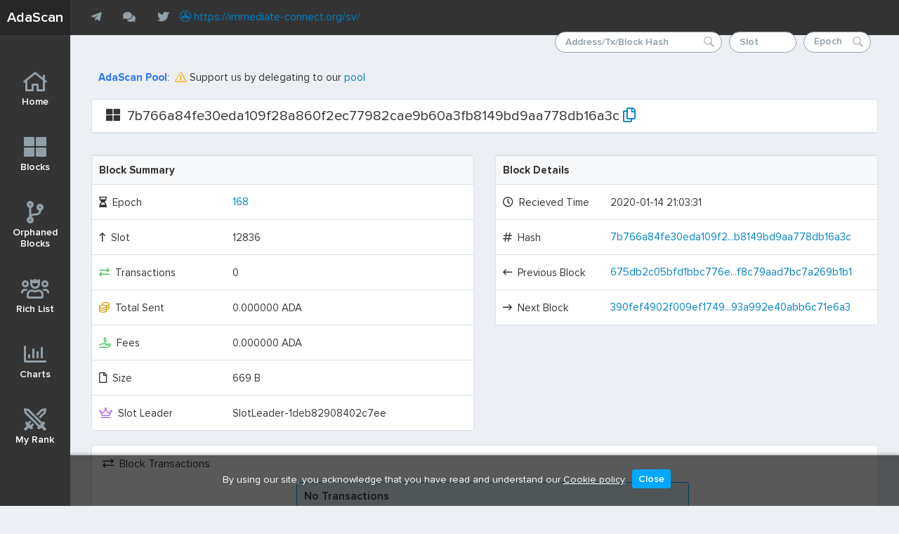

--- FILE ---
content_type: text/html; charset=utf-8
request_url: https://adascan.net/block/7b766a84fe30eda109f28a860f2ec77982cae9b60a3fb8149bd9aa778db16a3c/
body_size: 4988
content:
<!DOCTYPE html><html style="max-width: 1432px !important;"><head lang="eng">
	<meta http-equiv="Content-Type" content="text/html; charset=UTF-8"/>

  <meta name="viewport" content="width=device-width, initial-scale=1, user-scalable=no"/>
  <meta name="google-site-verification" content="e5oa8ncQuUrVbQFJ77jVFUokv4NZjnyIsHz-S8C9QF4"/>
  <meta http-equiv="x-ua-compatible" content="ie=edge"/>
  <meta name="description" content="Cardano Block 7b766a84fe30eda109f28a860f2ec77982cae9b60a3fb8149bd9aa778db16a3c"/>
  <title>
  Cardano Block 7b766a84fe30eda109f28a860f2ec77982cae9b60a3fb8149bd9aa778db16a3c
</title>
	<link rel="canonical" href="https://adascan.net/block/7b766a84fe30eda109f28a860f2ec77982cae9b60a3fb8149bd9aa778db16a3c/"/>
  <!-- HTML5 shim and Respond.js for IE8 support of HTML5 elements and media queries -->
  <!--[if lt IE 9]>
  <script src=/static/explorer/js/html5shiv.min.js></script>
  <script src=/static/explorer/js/respond.min.js></script>
  <![endif] -->
    <link rel="stylesheet" href="../../static/explorer/css/lib/font-awesome/font-awesome.min.css"/>
    <link rel="stylesheet" href="../../static/explorer/css/lib/bootstrap/bootstrap.min.css"/>
    <link rel="stylesheet" href="../../static/explorer/css/main.css"/>
    <link rel="stylesheet" href="../../static/explorer/css/lib/vendor/blockui.min.css"/>
    <link rel="stylesheet" href="../../static/explorer/fa-5.4.2/css/all.min.css"/>
    <link rel="stylesheet" href="../../static/explorer/css/lib/notie/notie.min.css"/>
    <link rel="stylesheet" href="../../static/explorer/css/theme_adjustments.css"/>
  <script src="../../static/explorer/js/lib/moment/moment.min.js"></script>
  <script src="../../static/explorer/js/time_utils.js"></script> <!-- time_utils depend on moment.js-->
  <link rel="apple-touch-icon" sizes="57x57" href="../../static/explorer/favicons/apple-icon-57x57.png"/>
  <link rel="apple-touch-icon" sizes="60x60" href="../../static/explorer/favicons/apple-icon-60x60.png"/>
  <link rel="apple-touch-icon" sizes="72x72" href="../../static/explorer/favicons/apple-icon-72x72.png"/>
  <link rel="apple-touch-icon" sizes="76x76" href="../../static/explorer/favicons/apple-icon-76x76.png"/>
  <link rel="apple-touch-icon" sizes="114x114" href="../../static/explorer/favicons/apple-icon-114x114.png"/>
  <link rel="apple-touch-icon" sizes="120x120" href="../../static/explorer/favicons/apple-icon-120x120.png"/>
  <link rel="apple-touch-icon" sizes="144x144" href="../../static/explorer/favicons/apple-icon-144x144.png"/>
  <link rel="apple-touch-icon" sizes="152x152" href="../../static/explorer/favicons/apple-icon-152x152.png"/>
  <link rel="apple-touch-icon" sizes="180x180" href="../../static/explorer/favicons/apple-icon-180x180.png"/>
  <link rel="icon" type="image/png" sizes="192x192" href="../../static/explorer/favicons/android-icon-192x192.png"/>
  <link rel="icon" type="image/png" sizes="32x32" href="../../static/explorer/favicons/favicon-32x32.png"/>
  <link rel="icon" type="image/png" sizes="96x96" href="../../static/explorer/favicons/favicon-96x96.png"/>
  <link rel="icon" type="image/png" sizes="16x16" href="../../static/explorer/favicons/favicon-16x16.png"/>
  <link rel="manifest" href="../../static/explorer/favicons/manifest.json"/>
  <meta name="msapplication-TileColor" content="#ffffff"/>
  <meta name="msapplication-TileImage" content="/static/explorer/favicons/ms-icon-144x144.png"/>
  <meta name="theme-color" content="#ffffff"/>
</head>
<body class="with-side-menu-compact dark-theme dark-theme-green"><div style="text-align: center;"><a href="https://gdalabel.org.uk/" style="padding: 5px 10px;">Casinos Not On Gamstop</a><a href="https://tsahal.fr/" style="padding: 5px 10px;">Casino En Ligne Retrait Rapide</a><a href="https://we-bologna.com/" style="padding: 5px 10px;">Migliori Casino Online Italia</a><a href="https://www.ines-festivals.eu/" style="padding: 5px 10px;">New Betting Sites Uk</a><a href="https://www.thebrexitparty.org/" style="padding: 5px 10px;">Casinos Not On Gamstop</a></div>
  <header class="site-header">
    <div class="container-fluid">
      <a href="/" class="site-logo-text">AdaScan</a>
      <button class="hamburger hamburger--htla">
        <span>toggle menu</span>
      </button>
      <div class="site-header-content">
        <div class="site-header-content-in">
          <div class="site-header-shown">
            <button type="button" class="burger-right">
              <i class="font-icon-menu-addl"></i>
            </button>
          </div>
          <div class="mobile-menu-right-overlay"></div>
          <div class="site-header-collapsed">
            <div class="site-header-collapsed-in" style="margin-right: 0;">
              <div class="dropdown dropdown-typical">
                <a class="fa-transition dropdown-toggle no-arr" href="https://t.me/adascan_net" target="_blank">
                  <span class="fab fa-telegram-plane"></span>
                  <span class="lbl">Telegram Group</span>
                </a>
              </div>
              <div class="dropdown dropdown-typical">
                <a class="fa-transition dropdown-toggle no-arr" href="https://forum.cardano.org/t/adascan-net/17292" target="_blank">
                  <span class="fas fa-comments"></span>
                  <span class="lbl">Cardano Forum</span>
                </a>
              </div>
              <div class="dropdown dropdown-typical">
                <a class="fa-transition dropdown-toggle no-arr" href="https://twitter.com/AdaScanExplorer" target="_blank">
                  <span class="fab fa-twitter"></span>
                  <span class="lbl">Twitter</span>
                </a> 
              </div><div class="" style="margin-top:13px">
                <a class="fa-transition " href="https://immediate-connect.org/sv/" target="_blank">
                  <span class=" fab fa-app-store"></span>
                  <span class="lbl">https://immediate-connect.org/sv/</span>
                </a>  
              </div>
              <div class="site-header-search-container epoch-slot-search">
                <form id="form-epoch-slot" name="form-epoch-slot" class="site-header-search" onsubmit="return EpochSlotSubmit();">
                  <input class="form-control" id="epoch" type="text" placeholder="Epoch"/>
                  <button type="submit">
                    <span id="epoch-search-icon" class="font-icon-search"></span>
                  </button>
                  <div class="overlay"></div>
                </form>
              </div>
              <div class="site-header-search-container epoch-slot-search">
                <form class="site-header-search" onsubmit="return EpochSlotSubmit();">
                  <input id="slot" type="text" placeholder="Slot"/>
                </form>
              </div>
              <div class="site-header-search-container main-search">
                <form class="site-header-search" method="post" action="/">
                  <input type="hidden" name="csrfmiddlewaretoken" value="7iyFn5eVmChqCYhQKt72EIYbAxJfI7JauYCsPlL2aykwm1jvPneh0xu8zbMD5VFQ"/>
                  <input name="q" type="text" placeholder="Address/Tx/Block Hash"/>
                  <button type="submit">
                    <span class="font-icon-search"></span>
                  </button>
                  <div class="overlay"></div>
                </form>
              </div>
            </div>
          </div>
        </div><!--site-header-content-in-->
      </div><!--.site-header-content-->
    </div><!--.container-fluid-->
  </header><!--.site-header-->
  <div class="mobile-menu-left-overlay"></div>
  <nav class="side-menu side-menu-compact">
    <ul class="side-menu-list">
      <li class="">
        <a class="fa-transition" href="/">
          <i class="far fa-home fa-2x"></i>
          <span class="lbl">Home</span>
        </a>
      </li>
      <li class="">
        <a class="loader fa-transition" href="../../blocks/">
            <i class="fas fa-th-large fa-2x fa-color-azure"></i>
          <span class="lbl">Blocks</span>
        </a>
      </li>
	    <li class="">
        <a class="loader fa-transition" href="../../orphaned-blocks/">
            <i class="fas fa-code-fork fa-2x fa-color-azure"></i>
          <span class="lbl">Orphaned Blocks</span>
        </a>
      </li>
      <li class="">
        <a class="loader fa-transition" href="../../rich-list/">
          <i class="far fa-users-crown fa-2x"></i>
          <span class="lbl">Rich List</span>
        </a>
      </li>
      <li class="">
        <a class="fa-transition" href="../../charts/">
            <i class="far fa-chart-bar fa-2x"></i>
            <span class="lbl">Charts</span>
        </a>
      </li>
      <li class="">
        <a class="loader fa-transition" href="../../my-rank/">
          <i class="far fa-swords fa-2x"></i>
          <span class="lbl">My Rank</span>
        </a>
      </li>
    </ul>
  </nav><!--.side-menu-->
  <div class="page-content">
    <div class="container-fluid">
  <section class="card promo-section">
    <header>
      <span class="header-adjustment promo-link"><span style="font-weight: 300;"><b style="color: #2c77f4 ">AdaScan Pool</b>:</span>   <i class="far fa-warning" style="color: #ffb822"></i> Support us by delegating to our <a target="_blank" href="../../pool_subdomain/index/">pool</a></span>
    </header>
  </section>
  <section class="card">
    <header class="card-header">
      <h5 class="header-adjustment"><i class="fas fa-th-large"></i>  7b766a84fe30eda109f28a860f2ec77982cae9b60a3fb8149bd9aa778db16a3c <a id="block" onmouseout="resetTooltip(&#39;block&#39;)" data-toggle="tooltip" data-placement="top" data-original-title="Copy to clipboard" onclick="copyToClipboard(&#39;/&#39;, &#39;/&#39;)" href="javascript:"><i class="far fa-copy"></i></a></h5>
    </header>
  </section>
  <div class="row">
    <div class="col-xl-6">
      <section class="box-typical">
        <div class="box-typical-body">
          <div class="table-responsive">
            <table class="table table-hover">
              <thead>
                <tr>
                  <th colspan="2" align="left">Block Summary</th>
                </tr>
              </thead>
              <tbody>
                <tr>
                  <td><i class="far fa-hourglass-half"></i>  Epoch</td>
                  <td>
	                    <a href="../../epoch/168/">168</a>
                  </td>
                </tr>
                <tr>
                  <td><i class="far fa-long-arrow-up"></i>  Slot</td>
                  <td>12836</td>
                </tr>
                <tr>
                  <td><i class="far fa-exchange color-green"></i>  Transactions</td>
                  <td>0</td>
                </tr>
                <tr>
                  <td><i class="far fa-coins"></i>  Total Sent</td>
                  <td>0.000000 ADA</td>
                </tr>
                <tr>
                  <td><i class="far fa-hand-holding-usd color-green"></i>  Fees</td>
                  <td>0.000000 ADA</td>
                </tr>
                <tr>
                  <td><i class="far fa-file"></i>  Size</td>
                  <td>669 B</td>
                </tr>
                <tr>
                  <td><i class="far fa-crown color-purple"></i>  Slot Leader</td>
                  <td>SlotLeader-1deb82908402c7ee</td>
                </tr>
              </tbody>
            </table>
          </div>
        </div>
      </section>
    </div>
    <div class="col-xl-6">
      <section class="box-typical">
        <div class="box-typical-body">
          <div class="table-responsive">
            <table class="table table-hover">
              <thead>
                <tr>
                  <th colspan="2" align="left">Block Details</th>
                </tr>
              </thead>
              <tbody>
                <tr>
                  <td><i class="far fa-clock"></i>  Recieved Time</td>
                  <td id="2020-01-14 21:03:31"><script>fillTime("2020-01-14 21:03:31", "2020-01-14 21:03:31")</script></td>
                </tr>
                <tr>
                  <td><i class="far fa-hashtag"></i>  Hash</td>
                  <td title="7b766a84fe30eda109f28a860f2ec77982cae9b60a3fb8149bd9aa778db16a3c">
                    <a href="../../block/7b766a84fe30eda109f28a860f2ec77982cae9b60a3fb8149bd9aa778db16a3c/">7b766a84fe30eda109f2...b8149bd9aa778db16a3c</a>
                  </td>
                </tr>
                <tr>
                  <td><i class="far fa-long-arrow-left"></i>  Previous Block</td>
                  <td>
                    <a href="../../block/675db2c05bfd1bbc776e787ea05fb6bc1c56c05d4871f8c79aad7bc7a269b1b1/">675db2c05bfd1bbc776e...f8c79aad7bc7a269b1b1</a>
                  </td>
                </tr>
                <tr>
                  <td><i class="far fa-long-arrow-right"></i>  Next Block</td>
                  <td>
                      <a href="../../block/390fef4902f009ef1749cb5afd42e4ebc8ec3d67a32d93a992e40abb6c71e6a3/">390fef4902f009ef1749...93a992e40abb6c71e6a3</a>
                  </td>
                </tr>
              </tbody>
            </table>
          </div>
        </div>
      </section>
    </div>
  </div>
  <div class="row">
    <div class="col-xl-12">
      <section class="box-typical">
        <header class="box-typical-header">
          <div class="tbl-row">
            <div class="tbl-cell tbl-cell-title">
              <i class="far fa-exchange"></i>  Block Transactions
            </div>
          </div>
        </header>
        <div class="box-typical-body" id="txs-box">
            <div class="alert alert-info no-data" role="alert">
              <strong>No Transactions</strong>
            </div>
        </div>
      </section>
    </div>
  </div>
    </div><!--.container-fluid-->
    <hr/>
    <div style="text-align:center"><h2>Web favorites</h2><ul style="list-style:none;padding-left:0"><li><a href="https://techweekeurope.co.uk/">Casinos Not On Gamstop</a></li><li><a href="https://westernbusinesspublishing.co.uk/">Casinos Not On Gamstop</a></li><li><a href="https://worldwindcentral.com/">토토 사이트</a></li><li><a href="https://thetetley.org/">Best Casino Not On Gamstop</a></li><li><a href="https://operazionematogrosso.org/">Casino Online Migliori</a></li><li><a href="https://uk-sobs.org.uk/">Non Gamstop Casinos</a></li><li><a href="https://www.clintoncards.co.uk/">Non Gamstop Casinos</a></li><li><a href="https://tescobagsofhelp.org.uk/">Non Gamstop Casinos</a></li><li><a href="https://visitfortwilliam.co.uk/">Casino Not On Gamstop</a></li><li><a href="https://www.estoril-portugal.com/">Casino Online</a></li><li><a href="https://www.face-online.org.uk/">Best Non Gamstop Casinos</a></li><li><a href="https://www.ukbimalliance.org/">Slots Not On Gamstop</a></li><li><a href="https://www.clown-bar-paris.fr/">Meilleur Casino En Ligne</a></li><li><a href="https://www.voyance-esoterisme.com/">Casino En Ligne</a></li><li><a href="https://nva.org.uk/">Casino Sites Not Blocked By Gamstop</a></li><li><a href="https://epik.org.uk/">Non Gamstop Casinos</a></li><li><a href="https://www.liceoeconomicosociale.it/">Siti Scommesse Italiani</a></li><li><a href="https://www.marathondessables.co.uk/">Casino Not On Gamstop</a></li><li><a href="https://www.london-irish.com/">Casino Not On Gamstop</a></li><li><a href="https://www.londoncollections.co.uk/">Top UK Betting Sites</a></li><li><a href="https://multimarque.fr/">Casino En Ligne</a></li><li><a href="https://www.startupbritain.org/slot-sites-uk/">Best Slots Online</a></li><li><a href="https://www.charitydigitalnews.co.uk/casinos-not-on-gamstop/">UK Online Casinos Not On Gamstop</a></li><li><a href="https://www.transpositions.co.uk/">Casinos Not On Gamstop</a></li><li><a href="https://legvalue.eu/">Migliori Casino Non Aams</a></li><li><a href="https://actualite-de-la-formation.fr/">Casino En Ligne</a></li><li><a href="https://equipex-geosud.fr/">Btc Casino</a></li><li><a href="https://toots100.be/">Sites De Paris Sportifs En Belgique</a></li><li><a href="https://www.progettoasco.it/">Migliore App Casino</a></li><li><a href="https://www.cercotech.it/">Bookmaker Non Aams</a></li><li><a href="https://www.gcca.eu/">Lista Casino Online Non Aams</a></li><li><a href="https://www.ami2030.eu/">Migliori Casino Non Aams</a></li><li><a href="https://www.roma2022.eu/">App Scommesse</a></li><li><a href="https://ps4france.com/">Casino Avec Bonus Sans Depot</a></li><li><a href="https://www.circuitocittadarte.it/">Sweet Bonanza Recensioni</a></li><li><a href="https://the-drone.com/">Casino En Ligne France</a></li><li><a href="https://normandie2014.com/">Casino En Ligne Argent Réel France</a></li><li><a href="https://www.itsart.tv/">Migliori Casino Online</a></li></ul></div><div class="row footer mobile-incompatible">
      <div class="col-lg-7 terms-and-conditions">
        2020 <i class="fal fa-copyright"></i> AdaScan.net — Cardano (ADA) Block Explorer. All rights belong to their respective owners.<br/>
        Donations:
        <a class="long-address" href="../../address/Ae2tdPwUPEZBRiBYPd4hGf78wmoPEV9PzWxawa6eP3as7nMFPHmnbN4k8DU/">
        Ae2tdPwUPEZBRiBYPd4hGf78wmoPEV9PzWxawa6eP3as7nMFPHmnbN4k8DU</a>
      </div>
      <div class="col-lg-5">
        <div class="total-amount pull-right contact-container">
          <div>Say hello via <span class="contact">ten.nacsada@tcatnoc</span></div>
	        <div><a target="_blank" href="https://www.linkedin.com/in/dmytro-savchenko-2179b7149/">LinkedIn <i class="fab fa-linkedin"></i></a></div>
        </div>
      </div>
    </div>
  </div>
  <!--.page-content-->
    <script src="../../static/explorer/js/lib/jquery/jquery.min.js"></script>
    <script src="../../static/explorer/js/lib/tether/tether.min.js"></script>
    <script src="../../static/explorer/js/lib/bootstrap/bootstrap.min.js"></script>
    <script src="../../static/explorer/js/plugins.js"></script>
    <script src="../../static/explorer/js/app.js"></script>
    <script src="../../static/explorer/js/lib/blockUI/jquery.blockUI.js"></script>
    <script src="../../static/explorer/js/utils.js"></script>
    <script src="../../static/explorer/js/lib/html5-form-validation/jquery.validation.min.js"></script>
    <script src="../../static/explorer/js/lib/notie/notie.min.js"></script>
    <script>
      $(document).ready(function() {
        if( /Android|webOS|iPhone|iPad|iPod|BlackBerry|IEMobile|Opera Mini/i.test(navigator.userAgent) ) {
          /* Remove icons from tables for the better appearance on mobile devices */
          $('.mobile-incompatible').remove();
          /* Trim address for the better appearance on mobile devices */
          if ($('.long-address')[0]) {
            $('.long-address')[0].innerText = $('.long-address')[0].innerText.slice(0, 38) + '...'
            }
          }
        if (navigator.cookieEnabled) {
            notie.alert({
              type: 1,
              text: 'By using our site, you acknowledge that you have read and understand our <a href="/cookies-policy">Cookie policy</a>.&nbsp; <button onclick="AcceptCookiesPolicy()" class="btn btn-inline btn-sm" style="margin-bottom: 5px;" href="#">Close</button>',
              stay: true,
              position: 'bottom'
            });
        }
      });
    </script>
	 <script src="../../static/explorer/js/copy_button.js"></script>

<script defer src="https://static.cloudflareinsights.com/beacon.min.js/vcd15cbe7772f49c399c6a5babf22c1241717689176015" integrity="sha512-ZpsOmlRQV6y907TI0dKBHq9Md29nnaEIPlkf84rnaERnq6zvWvPUqr2ft8M1aS28oN72PdrCzSjY4U6VaAw1EQ==" data-cf-beacon='{"version":"2024.11.0","token":"23b949c548ff4ddd8255480dfcc75b26","r":1,"server_timing":{"name":{"cfCacheStatus":true,"cfEdge":true,"cfExtPri":true,"cfL4":true,"cfOrigin":true,"cfSpeedBrain":true},"location_startswith":null}}' crossorigin="anonymous"></script>
</body></html>

--- FILE ---
content_type: text/css
request_url: https://adascan.net/static/explorer/css/theme_adjustments.css
body_size: 505
content:
.table a, .table-hover a {
    border-bottom: none !important;
    text-decoration: none;
}

.table a:hover, .table-hover a:hover {
    text-decoration: underline;
}

.fa-transition:hover, li.opened>a>i {
    color: white !important;
}

.side-menu-list>li>a, .dropdown>a {
    color: #919fa9 !important;
}

li>a>i {
    padding-bottom: 5px;
}

.header-adjustment {
    margin-bottom: 0;
    padding-bottom: 0;
}

.note {
    color: grey;
    font-size: 0.9em
}

.label-adjustment {
    font-size: .9375rem !important;
}

.back-to-top {
    float: right;
    margin-right: 25px;
    margin-bottom: 5px;
    margin-top: 5px
}

.no-data {
    width: 50%;
    left: 26%
}

i.fa-coins {
    color:goldenrod
}

.sorting-arrow {
    color: #adb7be;
}

.sorting-pagination {
    margin-right: 25px;
}

.outputs {
    padding-right: 1%;
    width: 17%;
}

.tx-sent {
    padding-right: 10px
}

.main-search {
    width: 14.9rem !important;
}

.epoch-slot-search {
    width: 6rem !important;
}

.status-label {
    background-color: rgb(0, 163, 0)
}

hr {
    margin-top: 0.5rem;
    margin-bottom: 0.5rem;
}

.footer {
    margin-left: 0.1rem;
    font-size: 15px;
    color: rgb(111, 111, 111);
}

.footer>div>a {
    color: rgb(111, 111, 111);
    border-bottom: 1px solid;
}

.contact {
    unicode-bidi: bidi-override;
    direction: rtl;
    color: #1f2b36
}

.contact-container {
    margin-right: 1rem;
}

.rank-query {
    width: 90%;
    margin-left: 3%
}

i.fa-rocket {
    color: #F58616
}

.notie-container {
    color: white;
    background-color: rgba(0,0,0,0.65);
    visibility: visible;
    font-size: 0.875rem;
}

.notie-textbox-inner>a {
    color: white;
    text-decoration: underline;
}

.promo-link {
    font-size: 0.9375rem;
    font-weight: 400;
}

.promo-link>a:hover {
    text-decoration: underline;
}

.promo-section {
    margin-bottom: 20px;
    margin-left: 10px;
    border: none;
    background-color: inherit;
}

.widget-simple-sm-fill>a>div>i {
    position: relative;
    top: 17px;
}

.widget-simple-sm-fill>a {
    color: #919fa9;
}

.widget-simple-sm-fill:hover {
    background-color: #46c35f;
}

.widget-simple-sm-fill:hover>a {
    color: white;
}

--- FILE ---
content_type: application/javascript
request_url: https://adascan.net/static/explorer/js/app.js
body_size: 2669
content:
$(document).ready(function(){
/* ==========================================================================
	Scroll
	========================================================================== */

	if (!("ontouchstart" in document.documentElement)) {

		document.documentElement.className += " no-touch";

		var jScrollOptions = {
			autoReinitialise: true,
			autoReinitialiseDelay: 100
		};

		$('.scrollable .box-typical-body').jScrollPane(jScrollOptions);
		$('.side-menu').jScrollPane(jScrollOptions);
		$('.side-menu-addl').jScrollPane(jScrollOptions);
		$('.scrollable-block').jScrollPane(jScrollOptions);
	}

/* ==========================================================================
    Header search
    ========================================================================== */

	// $('.site-header .site-header-search').each(function(){
	// 	var parent = $(this),
	// 		overlay = parent.find('.overlay');
    //
	// 	overlay.click(function(){
	// 		parent.removeClass('closed');
	// 	});
    //
	// 	parent.clickoutside(function(){
	// 		if (!parent.hasClass('closed')) {
	// 			parent.addClass('closed');
	// 		}
	// 	});
	// });

/* ==========================================================================
    Header mobile menu
    ========================================================================== */

	// Dropdowns
	$('.site-header-collapsed .dropdown').each(function(){
		var parent = $(this),
			btn = parent.find('.dropdown-toggle');

		btn.click(function(){
			if (parent.hasClass('mobile-opened')) {
				parent.removeClass('mobile-opened');
			} else {
				parent.addClass('mobile-opened');
			}
		});
	});

	$('.dropdown-more').each(function(){
		var parent = $(this),
			more = parent.find('.dropdown-more-caption'),
			classOpen = 'opened';

		more.click(function(){
			if (parent.hasClass(classOpen)) {
				parent.removeClass(classOpen);
			} else {
				parent.addClass(classOpen);
			}
		});
	});

	// Left mobile menu
	$('.hamburger').click(function(){
		if ($('body').hasClass('menu-left-opened')) {
			$(this).removeClass('is-active');
			$('body').removeClass('menu-left-opened');
			$('html').css('overflow','auto');
		} else {
			$(this).addClass('is-active');
			$('body').addClass('menu-left-opened');
			$('html').css('overflow','hidden');
		}
	});

	$('.mobile-menu-left-overlay').click(function(){
		$('.hamburger').removeClass('is-active');
		$('body').removeClass('menu-left-opened');
		$('html').css('overflow','auto');
	});

	// Right mobile menu
	$('.site-header .burger-right').click(function(){
		if ($('body').hasClass('menu-right-opened')) {
			$('body').removeClass('menu-right-opened');
			$('html').css('overflow','auto');
		} else {
			$('.hamburger').removeClass('is-active');
			$('body').removeClass('menu-left-opened');
			$('body').addClass('menu-right-opened');
			$('html').css('overflow','hidden');
		}
	});

	$('.mobile-menu-right-overlay').click(function(){
		$('body').removeClass('menu-right-opened');
		$('html').css('overflow','auto');
	});

/* ==========================================================================
    Header help
    ========================================================================== */

	$('.help-dropdown').each(function(){
		var parent = $(this),
			btn = parent.find('>button'),
			popup = parent.find('.help-dropdown-popup'),
			jscroll
		;

		btn.click(function(){
			if (parent.hasClass('opened')) {
				parent.removeClass('opened');
				jscroll.destroy();
			} else {
				parent.addClass('opened');

				if (!("ontouchstart" in document.documentElement)) {
					setTimeout(function(){
						jscroll = parent.find('.jscroll').jScrollPane(jScrollOptions).data().jsp;
					},0);
				}
			}
		});

		$('html').click(function(event) {
		    if (
		        !$(event.target).closest('.help-dropdown-popup').length
		        &&
		        !$(event.target).closest('.help-dropdown>button').length
		        &&
		        !$(event.target).is('.help-dropdown-popup')
		        &&
		        !$(event.target).is('.help-dropdown>button')
		    ) {
				if (parent.hasClass('opened')) {
					parent.removeClass('opened');
					jscroll.destroy();
		        }
		    }
		});
	});

/* ==========================================================================
    Side menu list
    ========================================================================== */

	$('.side-menu-list li.with-sub').each(function(){
		var parent = $(this),
			clickLink = parent.find('>span'),
			subMenu = parent.find('>ul');

		clickLink.click(function() {
			if (parent.hasClass('opened')) {
				parent.removeClass('opened');
				subMenu.slideUp();
				subMenu.find('.opened').removeClass('opened');
			} else {
				if (clickLink.parents('.with-sub').size() == 1) {
					$('.side-menu-list .opened').removeClass('opened').find('ul').slideUp();
				}
				parent.addClass('opened');
				subMenu.slideDown();
			}
		});
	});


/* ==========================================================================
    Dashboard
    ========================================================================== */

	$(window).resize(function(){
		$('body').click('click');
	});

	// Collapse box
	$('.box-typical-dashboard').each(function(){
		var parent = $(this),
			btnCollapse = parent.find('.action-btn-collapse');

		btnCollapse.click(function(){
			if (parent.hasClass('box-typical-collapsed')) {
				parent.removeClass('box-typical-collapsed');
			} else {
				parent.addClass('box-typical-collapsed');
			}
		});
	});

	// Full screen box
	$('.box-typical-dashboard').each(function(){
		var parent = $(this),
			btnExpand = parent.find('.action-btn-expand'),
			classExpand = 'box-typical-full-screen';

		btnExpand.click(function(){
			if (parent.hasClass(classExpand)) {
				parent.removeClass(classExpand);
				$('html').css('overflow','auto');
			} else {
				parent.addClass(classExpand);
				$('html').css('overflow','hidden');
			}
		});
	});

/* ==========================================================================
	Select
	========================================================================== */

	if ($('.bootstrap-select').size()) {
		// Bootstrap-select
		$('.bootstrap-select').selectpicker({
			style: '',
			width: '100%',
			size: 8
		});
	}

	if ($('.select2').size()) {
		// Select2
		//$.fn.select2.defaults.set("minimumResultsForSearch", "Infinity");

		$('.select2').not('.manual').select2();

		$(".select2-icon").not('.manual').select2({
			templateSelection: select2Icons,
			templateResult: select2Icons
		});

		$(".select2-arrow").not('.manual').select2({
			theme: "arrow"
		});

		$('.select2-no-search-arrow').select2({
			minimumResultsForSearch: "Infinity",
			theme: "arrow"
		});

		$('.select2-no-search-default').select2({
			minimumResultsForSearch: "Infinity"
		});

		$(".select2-white").not('.manual').select2({
			theme: "white"
		});

		$(".select2-photo").not('.manual').select2({
			templateSelection: select2Photos,
			templateResult: select2Photos
		});
	}

	function select2Icons (state) {
		if (!state.id) { return state.text; }
		var $state = $(
			'<span class="font-icon ' + state.element.getAttribute('data-icon') + '"></span><span>' + state.text + '</span>'
		);
		return $state;
	}

	function select2Photos (state) {
		if (!state.id) { return state.text; }
		var $state = $(
			'<span class="user-item"><img src="' + state.element.getAttribute('data-photo') + '"/>' + state.text + '</span>'
		);
		return $state;
	}

/* ==========================================================================
	Tooltips
	========================================================================== */

	// Tooltip
	$('[data-toggle="tooltip"]').tooltip({
		html: true
	});

	// Popovers
	$('[data-toggle="popover"]').popover({
		trigger: 'focus'
	});

/* ==========================================================================
	Full height box
	========================================================================== */

	function boxFullHeight() {
		var sectionHeader = $('.section-header');
		var sectionHeaderHeight = 0;

		if (sectionHeader.size()) {
			sectionHeaderHeight = parseInt(sectionHeader.height()) + parseInt(sectionHeader.css('padding-bottom'));
		}

		$('.box-typical-full-height').css('min-height',
			$(window).height() -
			parseInt($('.page-content').css('padding-top')) -
			parseInt($('.page-content').css('padding-bottom')) -
			sectionHeaderHeight -
			parseInt($('.box-typical-full-height').css('margin-bottom')) - 2
		);
		$('.box-typical-full-height>.tbl, .box-typical-full-height>.box-typical-center').height(parseInt($('.box-typical-full-height').css('min-height')));
	}

	boxFullHeight();

	$(window).resize(function(){
		boxFullHeight();
	});

/* ==========================================================================
	Chat
	========================================================================== */

	function chatHeights() {
		$('.chat-dialog-area').height(
			$(window).height() -
			parseInt($('.page-content').css('padding-top')) -
			parseInt($('.page-content').css('padding-bottom')) -
			parseInt($('.chat-container').css('margin-bottom')) - 2 -
			$('.chat-area-header').outerHeight() -
			$('.chat-area-bottom').outerHeight()
		);
		$('.chat-list-in')
			.height(
				$(window).height() -
				parseInt($('.page-content').css('padding-top')) -
				parseInt($('.page-content').css('padding-bottom')) -
				parseInt($('.chat-container').css('margin-bottom')) - 2 -
				$('.chat-area-header').outerHeight()
			)
			.css('min-height', parseInt($('.chat-dialog-area').css('min-height')) + $('.chat-area-bottom').outerHeight());
	}

	chatHeights();

	$(window).resize(function(){
		chatHeights();
	});

/* ==========================================================================
	Box typical full height with header
	========================================================================== */

	function boxWithHeaderFullHeight() {
		/*$('.box-typical-full-height-with-header').each(function(){
			var box = $(this),
				boxHeader = box.find('.box-typical-header'),
				boxBody = box.find('.box-typical-body');

			boxBody.height(
				$(window).height() -
				parseInt($('.page-content').css('padding-top')) -
				parseInt($('.page-content').css('padding-bottom')) -
				parseInt(box.css('margin-bottom')) - 2 -
				boxHeader.outerHeight()
			);
		});*/
	}

	boxWithHeaderFullHeight();

	$(window).resize(function() {
		boxWithHeaderFullHeight();
	});

/* ==========================================================================
	File manager
	========================================================================== */

	function fileManagerHeight() {
		$('.files-manager').each(function(){
			var box = $(this),
				boxColLeft = box.find('.files-manager-side'),
				boxSubHeader = box.find('.files-manager-header'),
				boxCont = box.find('.files-manager-content-in'),
				boxColRight = box.find('.files-manager-aside');

			var paddings = parseInt($('.page-content').css('padding-top')) +
							parseInt($('.page-content').css('padding-bottom')) +
							parseInt(box.css('margin-bottom')) + 2;

			boxColLeft.height('auto');
			boxCont.height('auto');
			boxColRight.height('auto');

			if ( boxColLeft.height() <= ($(window).height() - paddings) ) {
				boxColLeft.height(
					$(window).height() - paddings
				);
			}

			if ( boxColRight.height() <= ($(window).height() - paddings - boxSubHeader.outerHeight()) ) {
				boxColRight.height(
					$(window).height() -
					paddings -
					boxSubHeader.outerHeight()
				);
			}

			boxCont.height(
				boxColRight.height()
			);
		});
	}

	fileManagerHeight();

	$(window).resize(function(){
		fileManagerHeight();
	});

/* ==========================================================================
	Mail
	========================================================================== */

	function mailBoxHeight() {
		$('.mail-box').each(function(){
			var box = $(this),
				boxHeader = box.find('.mail-box-header'),
				boxColLeft = box.find('.mail-box-list'),
				boxSubHeader = box.find('.mail-box-work-area-header'),
				boxColRight = box.find('.mail-box-work-area-cont');

			boxColLeft.height(
				$(window).height() -
				parseInt($('.page-content').css('padding-top')) -
				parseInt($('.page-content').css('padding-bottom')) -
				parseInt(box.css('margin-bottom')) - 2 -
				boxHeader.outerHeight()
			);

			boxColRight.height(
				$(window).height() -
				parseInt($('.page-content').css('padding-top')) -
				parseInt($('.page-content').css('padding-bottom')) -
				parseInt(box.css('margin-bottom')) - 2 -
				boxHeader.outerHeight() -
				boxSubHeader.outerHeight()
			);
		});
	}

	mailBoxHeight();

	$(window).resize(function(){
		mailBoxHeight();
	});

/* ==========================================================================
	Nestable
	========================================================================== */

	$('.dd-handle').hover(function(){
		$(this).prev('button').addClass('hover');
		$(this).prev('button').prev('button').addClass('hover');
	}, function(){
		$(this).prev('button').removeClass('hover');
		$(this).prev('button').prev('button').removeClass('hover');
	});

/* ==========================================================================
	Addl side menu
	========================================================================== */

	setTimeout(function(){
		if (!("ontouchstart" in document.documentElement)) {
			$('.side-menu-addl').jScrollPane(jScrollOptions);
		}
	},1000);


/* ==========================================================================
	Header notifications
	========================================================================== */

	// Tabs hack
	$('.dropdown-menu-messages a[data-toggle="tab"]').click(function (e) {
		e.stopPropagation();
		e.preventDefault();
		$(this).tab('show');

		// Scroll
		if (!("ontouchstart" in document.documentElement)) {
			jspMessNotif = $('.dropdown-notification.messages .tab-pane.active').jScrollPane(jScrollOptions).data().jsp;
		}
	});

	// Scroll
	var jspMessNotif,
		jspNotif;

	$('.dropdown-notification.messages').on('show.bs.dropdown', function () {
		if (!("ontouchstart" in document.documentElement)) {
			jspMessNotif = $('.dropdown-notification.messages .tab-pane.active').jScrollPane(jScrollOptions).data().jsp;
		}
	});

	$('.dropdown-notification.messages').on('hide.bs.dropdown', function () {
		if (!("ontouchstart" in document.documentElement)) {
			jspMessNotif.destroy();
		}
	});

	$('.dropdown-notification.notif').on('show.bs.dropdown', function () {
		if (!("ontouchstart" in document.documentElement)) {
			jspNotif = $('.dropdown-notification.notif .dropdown-menu-notif-list').jScrollPane(jScrollOptions).data().jsp;
		}
	});

	$('.dropdown-notification.notif').on('hide.bs.dropdown', function () {
		if (!("ontouchstart" in document.documentElement)) {
			jspNotif.destroy();
		}
	});

/* ==========================================================================
	Steps progress
	========================================================================== */

	function stepsProgresMarkup() {
		$('.steps-icon-progress').each(function(){
			var parent = $(this),
				cont = parent.find('ul'),
				padding = 0,
				padLeft = (parent.find('li:first-child').width() - parent.find('li:first-child .caption').width())/2,
				padRight = (parent.find('li:last-child').width() - parent.find('li:last-child .caption').width())/2;

			padding = padLeft;

			if (padLeft > padRight) padding = padRight;

			cont.css({
				marginLeft: -padding,
				marginRight: -padding
			});
		});
	}

	stepsProgresMarkup();

	$(window).resize(function(){
		stepsProgresMarkup();
	});

/* ========================================================================== */

	$('.control-panel-toggle').on('click', function() {
		var self = $(this);

		if (self.hasClass('open')) {
			self.removeClass('open');
			$('.control-panel').removeClass('open');
		} else {
			self.addClass('open');
			$('.control-panel').addClass('open');
		}
	});

	$('.control-item-header .icon-toggle, .control-item-header .text').on('click', function() {
		var content = $(this).closest('li').find('.control-item-content');

		if (content.hasClass('open')) {
			content.removeClass('open');
		} else {
			$('.control-item-content.open').removeClass('open');
			content.addClass('open');
		}
	});

	$.browser = {};
	$.browser.chrome = /chrome/.test(navigator.userAgent.toLowerCase());
	$.browser.msie = /msie/.test(navigator.userAgent.toLowerCase());
	$.browser.mozilla = /firefox/.test(navigator.userAgent.toLowerCase());

	if ($.browser.chrome) {
		$('body').addClass('chrome-browser');
	} else if ($.browser.msie) {
		$('body').addClass('msie-browser');
	} else if ($.browser.mozilla) {
		$('body').addClass('mozilla-browser');
	}
});

--- FILE ---
content_type: application/javascript
request_url: https://adascan.net/static/explorer/js/time_utils.js
body_size: 81
content:
function fillTime(timestamp, el_id) {
  if (el_id) {
    // used in Last Transactions
    document.getElementById(String(el_id)).innerHTML = moment.utc(timestamp, "%YYYY-%MM-%DD %HH:%mm:%ss").local().format("YYYY-MM-DD HH:mm:ss");
  } else {
    // used in Last Blocks
    // *1000 because of a https://stackoverflow.com/a/36556929
    document.getElementById(String(timestamp)).innerHTML = moment.utc(timestamp, "%YYYY-%MM-%DD %HH:%mm:%ss").local().format("YYYY-MM-DD HH:mm:ss");
  }
}

function convertTime(timestamp) {
  date = new Date(timestamp * 1000);
  return date.getFullYear()
    + '-' + checkTime(date.getMonth() + 1)
    + '-' + checkTime(date.getDate())
    + ' ' + checkTime(date.getHours()
    + ':' + checkTime(date.getMinutes()))
    + ':' + checkTime(date.getSeconds());
}

function checkTime(i) {
  if (i < 10) {i = "0" + i} // add zero in front of numbers < 10
  return i;
}

function convertSeconds(milliseconds) {
  if (milliseconds > 60000) {
    var min = (milliseconds/1000/60) << 0,
      sec = checkTime(parseInt((milliseconds/1000) % 60));
    document.getElementById("delay").innerHTML = checkTime(min) + ":" + sec;
  } else {
    document.getElementById("delay").innerHTML = "00:" + checkTime(parseInt(((milliseconds / 1000) % 60)))
  }
}

--- FILE ---
content_type: application/javascript
request_url: https://adascan.net/static/explorer/js/plugins.js
body_size: 6138
content:
var ResponsiveBootstrapToolkit=function(e){var t={detectionDivs:{bootstrap:{xs:e('<div class="device-xs visible-xs visible-xs-block"></div>'),sm:e('<div class="device-sm visible-sm visible-sm-block"></div>'),md:e('<div class="device-md visible-md visible-md-block"></div>'),lg:e('<div class="device-lg visible-lg visible-lg-block"></div>')},foundation:{small:e('<div class="device-xs show-for-small-only"></div>'),medium:e('<div class="device-sm show-for-medium-only"></div>'),large:e('<div class="device-md show-for-large-only"></div>'),xlarge:e('<div class="device-lg show-for-xlarge-only"></div>')}},applyDetectionDivs:function(){e(document).ready(function(){e.each(i.breakpoints,function(e){i.breakpoints[e].appendTo(".responsive-bootstrap-toolkit")})})},isAnExpression:function(e){return"<"==e.charAt(0)||">"==e.charAt(0)},splitExpression:function(e){var t=e.charAt(0),i="="==e.charAt(1),n=1+(i?1:0),o=e.slice(n);return{operator:t,orEqual:i,breakpointName:o}},isAnyActive:function(t){var n=!1;return e.each(t,function(e,t){return i.breakpoints[t].is(":visible")?(n=!0,!1):void 0}),n},isMatchingExpression:function(e){var n=t.splitExpression(e),o=Object.keys(i.breakpoints),s=o.indexOf(n.breakpointName);if(-1!==s){var r=0,a=0;"<"==n.operator&&(r=0,a=n.orEqual?++s:s),">"==n.operator&&(r=n.orEqual?s:++s,a=void 0);var l=o.slice(r,a);return t.isAnyActive(l)}}},i={interval:300,framework:null,breakpoints:null,is:function(e){return t.isAnExpression(e)?t.isMatchingExpression(e):i.breakpoints[e]&&i.breakpoints[e].is(":visible")},use:function(e,n){i.framework=e.toLowerCase(),i.breakpoints="bootstrap"===i.framework||"foundation"===i.framework?t.detectionDivs[i.framework]:n,t.applyDetectionDivs()},current:function(){var t="unrecognized";return e.each(i.breakpoints,function(e){i.is(e)&&(t=e)}),t},changed:function(e,t){var n;return function(){clearTimeout(n),n=setTimeout(function(){e()},t||i.interval)}}};return e(document).ready(function(){e('<div class="responsive-bootstrap-toolkit"></div>').appendTo("body")}),null===i.framework&&i.use("bootstrap"),i}(jQuery);!function(e){e.fn.clickoutside=function(e){var t=1,i=$(this);return i.cb=e,this.click(function(){t=0}),$(document).click(function(){t&&i.cb(),t=1}),$(this)}}(jQuery),function(e){"function"==typeof define&&define.amd?define(["jquery"],e):"object"==typeof exports?module.exports=e:e(jQuery)}(function(e){function t(t){var r=t||window.event,a=l.call(arguments,1),c=0,d=0,p=0,f=0,h=0,v=0;if(t=e.event.fix(r),t.type="mousewheel","detail"in r&&(p=-1*r.detail),"wheelDelta"in r&&(p=r.wheelDelta),"wheelDeltaY"in r&&(p=r.wheelDeltaY),"wheelDeltaX"in r&&(d=-1*r.wheelDeltaX),"axis"in r&&r.axis===r.HORIZONTAL_AXIS&&(d=-1*p,p=0),c=0===p?d:p,"deltaY"in r&&(p=-1*r.deltaY,c=p),"deltaX"in r&&(d=r.deltaX,0===p&&(c=-1*d)),0!==p||0!==d){if(1===r.deltaMode){var g=e.data(this,"mousewheel-line-height");c*=g,p*=g,d*=g}else if(2===r.deltaMode){var m=e.data(this,"mousewheel-page-height");c*=m,p*=m,d*=m}if(f=Math.max(Math.abs(p),Math.abs(d)),(!s||s>f)&&(s=f,n(r,f)&&(s/=40)),n(r,f)&&(c/=40,d/=40,p/=40),c=Math[c>=1?"floor":"ceil"](c/s),d=Math[d>=1?"floor":"ceil"](d/s),p=Math[p>=1?"floor":"ceil"](p/s),u.settings.normalizeOffset&&this.getBoundingClientRect){var j=this.getBoundingClientRect();h=t.clientX-j.left,v=t.clientY-j.top}return t.deltaX=d,t.deltaY=p,t.deltaFactor=s,t.offsetX=h,t.offsetY=v,t.deltaMode=0,a.unshift(t,c,d,p),o&&clearTimeout(o),o=setTimeout(i,200),(e.event.dispatch||e.event.handle).apply(this,a)}}function i(){s=null}function n(e,t){return u.settings.adjustOldDeltas&&"mousewheel"===e.type&&t%120===0}var o,s,r=["wheel","mousewheel","DOMMouseScroll","MozMousePixelScroll"],a="onwheel"in document||document.documentMode>=9?["wheel"]:["mousewheel","DomMouseScroll","MozMousePixelScroll"],l=Array.prototype.slice;if(e.event.fixHooks)for(var c=r.length;c;)e.event.fixHooks[r[--c]]=e.event.mouseHooks;var u=e.event.special.mousewheel={version:"3.1.12",setup:function(){if(this.addEventListener)for(var i=a.length;i;)this.addEventListener(a[--i],t,!1);else this.onmousewheel=t;e.data(this,"mousewheel-line-height",u.getLineHeight(this)),e.data(this,"mousewheel-page-height",u.getPageHeight(this))},teardown:function(){if(this.removeEventListener)for(var i=a.length;i;)this.removeEventListener(a[--i],t,!1);else this.onmousewheel=null;e.removeData(this,"mousewheel-line-height"),e.removeData(this,"mousewheel-page-height")},getLineHeight:function(t){var i=e(t),n=i["offsetParent"in e.fn?"offsetParent":"parent"]();return n.length||(n=e("body")),parseInt(n.css("fontSize"),10)||parseInt(i.css("fontSize"),10)||16},getPageHeight:function(t){return e(t).height()},settings:{adjustOldDeltas:!0,normalizeOffset:!0}};e.fn.extend({mousewheel:function(e){return e?this.bind("mousewheel",e):this.trigger("mousewheel")},unmousewheel:function(e){return this.unbind("mousewheel",e)}})}),!function(e){"function"==typeof define&&define.amd?define(["jquery"],e):"object"==typeof exports?module.exports=e(require("jquery")):e(jQuery)}(function(e){e.fn.jScrollPane=function(t){function i(t,i){function n(i){var s,a,c,u,d,h,v=!1,g=!1;if(I=i,void 0===L)d=t.scrollTop(),h=t.scrollLeft(),t.css({overflow:"hidden",padding:0}),O=t.innerWidth()+me,q=t.innerHeight(),t.width(O),L=e('<div class="jspPane" />').css("padding",ge).append(t.children()),F=e('<div class="jspContainer" />').css({width:O+"px",height:q+"px"}).append(L).appendTo(t);else{if(t.css("width",""),v=I.stickToBottom&&C(),g=I.stickToRight&&B(),u=t.innerWidth()+me!=O||t.outerHeight()!=q,u&&(O=t.innerWidth()+me,q=t.innerHeight(),F.css({width:O+"px",height:q+"px"})),!u&&je==N&&L.outerHeight()==V)return void t.width(O);je=N,L.css("width",""),t.width(O),F.find(">.jspVerticalBar,>.jspHorizontalBar").remove().end()}L.css("overflow","auto"),N=i.contentWidth?i.contentWidth:L[0].scrollWidth,V=L[0].scrollHeight,L.css("overflow",""),G=N/O,Q=V/q,$=Q>1,K=G>1,K||$?(t.addClass("jspScrollable"),s=I.maintainPosition&&(_||te),s&&(a=D(),c=T()),o(),r(),l(),s&&(y(g?N-O:a,!1),k(v?V-q:c,!1)),S(),A(),E(),I.enableKeyboardNavigation&&Y(),I.clickOnTrack&&p(),z(),I.hijackInternalLinks&&W()):(t.removeClass("jspScrollable"),L.css({top:0,left:0,width:F.width()-me}),H(),P(),X(),f()),I.autoReinitialise&&!ve?ve=setInterval(function(){n(I)},I.autoReinitialiseDelay):!I.autoReinitialise&&ve&&clearInterval(ve),d&&t.scrollTop(0)&&k(d,!1),h&&t.scrollLeft(0)&&y(h,!1),t.trigger("jsp-initialised",[K||$])}function o(){$&&(F.append(e('<div class="jspVerticalBar" />').append(e('<div class="jspCap jspCapTop" />'),e('<div class="jspTrack" />').append(e('<div class="jspDrag" />').append(e('<div class="jspDragTop" />'),e('<div class="jspDragBottom" />'))),e('<div class="jspCap jspCapBottom" />'))),ie=F.find(">.jspVerticalBar"),ne=ie.find(">.jspTrack"),U=ne.find(">.jspDrag"),I.showArrows&&(ae=e('<a class="jspArrow jspArrowUp" />').bind("mousedown.jsp",u(0,-1)).bind("click.jsp",M),le=e('<a class="jspArrow jspArrowDown" />').bind("mousedown.jsp",u(0,1)).bind("click.jsp",M),I.arrowScrollOnHover&&(ae.bind("mouseover.jsp",u(0,-1,ae)),le.bind("mouseover.jsp",u(0,1,le))),c(ne,I.verticalArrowPositions,ae,le)),se=q,F.find(">.jspVerticalBar>.jspCap:visible,>.jspVerticalBar>.jspArrow").each(function(){se-=e(this).outerHeight()}),U.hover(function(){U.addClass("jspHover")},function(){U.removeClass("jspHover")}).bind("mousedown.jsp",function(t){e("html").bind("dragstart.jsp selectstart.jsp",M),U.addClass("jspActive");var i=t.pageY-U.position().top;return e("html").bind("mousemove.jsp",function(e){v(e.pageY-i,!1)}).bind("mouseup.jsp mouseleave.jsp",h),!1}),s())}function s(){ne.height(se+"px"),_=0,oe=I.verticalGutter+ne.outerWidth(),L.width(O-oe-me);try{0===ie.position().left&&L.css("margin-left",oe+"px")}catch(e){}}function r(){K&&(F.append(e('<div class="jspHorizontalBar" />').append(e('<div class="jspCap jspCapLeft" />'),e('<div class="jspTrack" />').append(e('<div class="jspDrag" />').append(e('<div class="jspDragLeft" />'),e('<div class="jspDragRight" />'))),e('<div class="jspCap jspCapRight" />'))),ce=F.find(">.jspHorizontalBar"),ue=ce.find(">.jspTrack"),J=ue.find(">.jspDrag"),I.showArrows&&(fe=e('<a class="jspArrow jspArrowLeft" />').bind("mousedown.jsp",u(-1,0)).bind("click.jsp",M),he=e('<a class="jspArrow jspArrowRight" />').bind("mousedown.jsp",u(1,0)).bind("click.jsp",M),I.arrowScrollOnHover&&(fe.bind("mouseover.jsp",u(-1,0,fe)),he.bind("mouseover.jsp",u(1,0,he))),c(ue,I.horizontalArrowPositions,fe,he)),J.hover(function(){J.addClass("jspHover")},function(){J.removeClass("jspHover")}).bind("mousedown.jsp",function(t){e("html").bind("dragstart.jsp selectstart.jsp",M),J.addClass("jspActive");var i=t.pageX-J.position().left;return e("html").bind("mousemove.jsp",function(e){m(e.pageX-i,!1)}).bind("mouseup.jsp mouseleave.jsp",h),!1}),de=F.innerWidth(),a())}function a(){F.find(">.jspHorizontalBar>.jspCap:visible,>.jspHorizontalBar>.jspArrow").each(function(){de-=e(this).outerWidth()}),ue.width(de+"px"),te=0}function l(){if(K&&$){var t=ue.outerHeight(),i=ne.outerWidth();se-=t,e(ce).find(">.jspCap:visible,>.jspArrow").each(function(){de+=e(this).outerWidth()}),de-=i,q-=i,O-=t,ue.parent().append(e('<div class="jspCorner" />').css("width",t+"px")),s(),a()}K&&L.width(F.outerWidth()-me+"px"),V=L.outerHeight(),Q=V/q,K&&(pe=Math.ceil(1/G*de),pe>I.horizontalDragMaxWidth?pe=I.horizontalDragMaxWidth:pe<I.horizontalDragMinWidth&&(pe=I.horizontalDragMinWidth),J.width(pe+"px"),ee=de-pe,j(te)),$&&(re=Math.ceil(1/Q*se),re>I.verticalDragMaxHeight?re=I.verticalDragMaxHeight:re<I.verticalDragMinHeight&&(re=I.verticalDragMinHeight),U.height(re+"px"),Z=se-re,g(_))}function c(e,t,i,n){var o,s="before",r="after";"os"==t&&(t=/Mac/.test(navigator.platform)?"after":"split"),t==s?r=t:t==r&&(s=t,o=i,i=n,n=o),e[s](i)[r](n)}function u(e,t,i){return function(){return d(e,t,this,i),this.blur(),!1}}function d(t,i,n,o){n=e(n).addClass("jspActive");var s,r,a=!0,l=function(){0!==t&&be.scrollByX(t*I.arrowButtonSpeed),0!==i&&be.scrollByY(i*I.arrowButtonSpeed),r=setTimeout(l,a?I.initialDelay:I.arrowRepeatFreq),a=!1};l(),s=o?"mouseout.jsp":"mouseup.jsp",o=o||e("html"),o.bind(s,function(){n.removeClass("jspActive"),r&&clearTimeout(r),r=null,o.unbind(s)})}function p(){f(),$&&ne.bind("mousedown.jsp",function(t){if(void 0===t.originalTarget||t.originalTarget==t.currentTarget){var i,n=e(this),o=n.offset(),s=t.pageY-o.top-_,r=!0,a=function(){var e=n.offset(),o=t.pageY-e.top-re/2,c=q*I.scrollPagePercent,u=Z*c/(V-q);if(0>s)_-u>o?be.scrollByY(-c):v(o);else{if(!(s>0))return void l();o>_+u?be.scrollByY(c):v(o)}i=setTimeout(a,r?I.initialDelay:I.trackClickRepeatFreq),r=!1},l=function(){i&&clearTimeout(i),i=null,e(document).unbind("mouseup.jsp",l)};return a(),e(document).bind("mouseup.jsp",l),!1}}),K&&ue.bind("mousedown.jsp",function(t){if(void 0===t.originalTarget||t.originalTarget==t.currentTarget){var i,n=e(this),o=n.offset(),s=t.pageX-o.left-te,r=!0,a=function(){var e=n.offset(),o=t.pageX-e.left-pe/2,c=O*I.scrollPagePercent,u=ee*c/(N-O);if(0>s)te-u>o?be.scrollByX(-c):m(o);else{if(!(s>0))return void l();o>te+u?be.scrollByX(c):m(o)}i=setTimeout(a,r?I.initialDelay:I.trackClickRepeatFreq),r=!1},l=function(){i&&clearTimeout(i),i=null,e(document).unbind("mouseup.jsp",l)};return a(),e(document).bind("mouseup.jsp",l),!1}})}function f(){ue&&ue.unbind("mousedown.jsp"),ne&&ne.unbind("mousedown.jsp")}function h(){e("html").unbind("dragstart.jsp selectstart.jsp mousemove.jsp mouseup.jsp mouseleave.jsp"),U&&U.removeClass("jspActive"),J&&J.removeClass("jspActive")}function v(i,n){if($){0>i?i=0:i>Z&&(i=Z);var o=new e.Event("jsp-will-scroll-y");if(t.trigger(o,[i]),!o.isDefaultPrevented()){var s=i||0,r=0===s,a=s==Z,l=i/Z,c=-l*(V-q);void 0===n&&(n=I.animateScroll),n?be.animate(U,"top",i,g,function(){t.trigger("jsp-user-scroll-y",[-c,r,a])}):(U.css("top",i),g(i),t.trigger("jsp-user-scroll-y",[-c,r,a]))}}}function g(e){void 0===e&&(e=U.position().top),F.scrollTop(0),_=e||0;var i=0===_,n=_==Z,o=e/Z,s=-o*(V-q);(we!=i||ye!=n)&&(we=i,ye=n,t.trigger("jsp-arrow-change",[we,ye,ke,xe])),b(i,n),L.css("top",s),t.trigger("jsp-scroll-y",[-s,i,n]).trigger("scroll")}function m(i,n){if(K){0>i?i=0:i>ee&&(i=ee);var o=new e.Event("jsp-will-scroll-x");if(t.trigger(o,[i]),!o.isDefaultPrevented()){var s=i||0,r=0===s,a=s==ee,l=i/ee,c=-l*(N-O);void 0===n&&(n=I.animateScroll),n?be.animate(J,"left",i,j,function(){t.trigger("jsp-user-scroll-x",[-c,r,a])}):(J.css("left",i),j(i),t.trigger("jsp-user-scroll-x",[-c,r,a]))}}}function j(e){void 0===e&&(e=J.position().left),F.scrollTop(0),te=e||0;var i=0===te,n=te==ee,o=e/ee,s=-o*(N-O);(ke!=i||xe!=n)&&(ke=i,xe=n,t.trigger("jsp-arrow-change",[we,ye,ke,xe])),w(i,n),L.css("left",s),t.trigger("jsp-scroll-x",[-s,i,n]).trigger("scroll")}function b(e,t){I.showArrows&&(ae[e?"addClass":"removeClass"]("jspDisabled"),le[t?"addClass":"removeClass"]("jspDisabled"))}function w(e,t){I.showArrows&&(fe[e?"addClass":"removeClass"]("jspDisabled"),he[t?"addClass":"removeClass"]("jspDisabled"))}function k(e,t){var i=e/(V-q);v(i*Z,t)}function y(e,t){var i=e/(N-O);m(i*ee,t)}function x(t,i,n){var o,s,r,a,l,c,u,d,p,f=0,h=0;try{o=e(t)}catch(v){return}for(s=o.outerHeight(),r=o.outerWidth(),F.scrollTop(0),F.scrollLeft(0);!o.is(".jspPane");)if(f+=o.position().top,h+=o.position().left,o=o.offsetParent(),/^body|html$/i.test(o[0].nodeName))return;a=T(),c=a+q,a>f||i?d=f-I.horizontalGutter:f+s>c&&(d=f-q+s+I.horizontalGutter),isNaN(d)||k(d,n),l=D(),u=l+O,l>h||i?p=h-I.horizontalGutter:h+r>u&&(p=h-O+r+I.horizontalGutter),isNaN(p)||y(p,n)}function D(){return-L.position().left}function T(){return-L.position().top}function C(){var e=V-q;return e>20&&e-T()<10}function B(){var e=N-O;return e>20&&e-D()<10}function A(){F.unbind(Te).bind(Te,function(e,t,i,n){te||(te=0),_||(_=0);var o=te,s=_,r=e.deltaFactor||I.mouseWheelSpeed;return be.scrollBy(i*r,-n*r,!1),o==te&&s==_})}function H(){F.unbind(Te)}function M(){return!1}function S(){L.find(":input,a").unbind("focus.jsp").bind("focus.jsp",function(e){x(e.target,!1)})}function P(){L.find(":input,a").unbind("focus.jsp")}function Y(){function i(){var e=te,t=_;switch(n){case 40:be.scrollByY(I.keyboardSpeed,!1);break;case 38:be.scrollByY(-I.keyboardSpeed,!1);break;case 34:case 32:be.scrollByY(q*I.scrollPagePercent,!1);break;case 33:be.scrollByY(-q*I.scrollPagePercent,!1);break;case 39:be.scrollByX(I.keyboardSpeed,!1);break;case 37:be.scrollByX(-I.keyboardSpeed,!1)}return o=e!=te||t!=_}var n,o,s=[];K&&s.push(ce[0]),$&&s.push(ie[0]),L.bind("focus.jsp",function(){t.focus()}),t.attr("tabindex",0).unbind("keydown.jsp keypress.jsp").bind("keydown.jsp",function(t){if(t.target===this||s.length&&e(t.target).closest(s).length){var r=te,a=_;switch(t.keyCode){case 40:case 38:case 34:case 32:case 33:case 39:case 37:n=t.keyCode,i();break;case 35:k(V-q),n=null;break;case 36:k(0),n=null}return o=t.keyCode==n&&r!=te||a!=_,!o}}).bind("keypress.jsp",function(t){return t.keyCode==n&&i(),t.target===this||s.length&&e(t.target).closest(s).length?!o:void 0}),I.hideFocus?(t.css("outline","none"),"hideFocus"in F[0]&&t.attr("hideFocus",!0)):(t.css("outline",""),"hideFocus"in F[0]&&t.attr("hideFocus",!1))}function X(){t.attr("tabindex","-1").removeAttr("tabindex").unbind("keydown.jsp keypress.jsp"),L.unbind(".jsp")}function z(){if(location.hash&&location.hash.length>1){var t,i,n=escape(location.hash.substr(1));try{t=e("#"+n+', a[name="'+n+'"]')}catch(o){return}t.length&&L.find(n)&&(0===F.scrollTop()?i=setInterval(function(){F.scrollTop()>0&&(x(t,!0),e(document).scrollTop(F.position().top),clearInterval(i))},50):(x(t,!0),e(document).scrollTop(F.position().top)))}}function W(){e(document.body).data("jspHijack")||(e(document.body).data("jspHijack",!0),e(document.body).delegate('a[href*="#"]',"click",function(t){var i,n,o,s,r,a,l=this.href.substr(0,this.href.indexOf("#")),c=location.href;if(-1!==location.href.indexOf("#")&&(c=location.href.substr(0,location.href.indexOf("#"))),l===c){i=escape(this.href.substr(this.href.indexOf("#")+1));try{n=e("#"+i+', a[name="'+i+'"]')}catch(u){return}n.length&&(o=n.closest(".jspScrollable"),s=o.data("jsp"),s.scrollToElement(n,!0),o[0].scrollIntoView&&(r=e(window).scrollTop(),a=n.offset().top,(r>a||a>r+e(window).height())&&o[0].scrollIntoView()),t.preventDefault())}}))}function E(){var e,t,i,n,o,s=!1;F.unbind("touchstart.jsp touchmove.jsp touchend.jsp click.jsp-touchclick").bind("touchstart.jsp",function(r){var a=r.originalEvent.touches[0];e=D(),t=T(),i=a.pageX,n=a.pageY,o=!1,s=!0}).bind("touchmove.jsp",function(r){if(s){var a=r.originalEvent.touches[0],l=te,c=_;return be.scrollTo(e+i-a.pageX,t+n-a.pageY),o=o||Math.abs(i-a.pageX)>5||Math.abs(n-a.pageY)>5,l==te&&c==_}}).bind("touchend.jsp",function(){s=!1}).bind("click.jsp-touchclick",function(){return o?(o=!1,!1):void 0})}function R(){var e=T(),i=D();t.removeClass("jspScrollable").unbind(".jsp"),L.unbind(".jsp"),t.replaceWith(De.append(L.children())),De.scrollTop(e),De.scrollLeft(i),ve&&clearInterval(ve)}var I,L,O,q,F,N,V,G,Q,$,K,U,Z,_,J,ee,te,ie,ne,oe,se,re,ae,le,ce,ue,de,pe,fe,he,ve,ge,me,je,be=this,we=!0,ke=!0,ye=!1,xe=!1,De=t.clone(!1,!1).empty(),Te=e.fn.mwheelIntent?"mwheelIntent.jsp":"mousewheel.jsp";"border-box"===t.css("box-sizing")?(ge=0,me=0):(ge=t.css("paddingTop")+" "+t.css("paddingRight")+" "+t.css("paddingBottom")+" "+t.css("paddingLeft"),me=(parseInt(t.css("paddingLeft"),10)||0)+(parseInt(t.css("paddingRight"),10)||0)),e.extend(be,{reinitialise:function(t){t=e.extend({},I,t),n(t)},scrollToElement:function(e,t,i){x(e,t,i)},scrollTo:function(e,t,i){y(e,i),k(t,i)},scrollToX:function(e,t){y(e,t)},scrollToY:function(e,t){k(e,t)},scrollToPercentX:function(e,t){y(e*(N-O),t)},scrollToPercentY:function(e,t){k(e*(V-q),t)},scrollBy:function(e,t,i){be.scrollByX(e,i),be.scrollByY(t,i)},scrollByX:function(e,t){var i=D()+Math[0>e?"floor":"ceil"](e),n=i/(N-O);m(n*ee,t)},scrollByY:function(e,t){var i=T()+Math[0>e?"floor":"ceil"](e),n=i/(V-q);v(n*Z,t)},positionDragX:function(e,t){m(e,t)},positionDragY:function(e,t){v(e,t)},animate:function(e,t,i,n,o){var s={};s[t]=i,e.animate(s,{duration:I.animateDuration,easing:I.animateEase,queue:!1,step:n,complete:o})},getContentPositionX:function(){return D()},getContentPositionY:function(){return T()},getContentWidth:function(){return N},getContentHeight:function(){return V},getPercentScrolledX:function(){return D()/(N-O)},getPercentScrolledY:function(){return T()/(V-q)},getIsScrollableH:function(){return K},getIsScrollableV:function(){return $},getContentPane:function(){return L},scrollToBottom:function(e){v(Z,e)},hijackInternalLinks:e.noop,destroy:function(){R()}}),n(i)}return t=e.extend({},e.fn.jScrollPane.defaults,t),e.each(["arrowButtonSpeed","trackClickSpeed","keyboardSpeed"],function(){t[this]=t[this]||t.speed}),this.each(function(){var n=e(this),o=n.data("jsp");o?o.reinitialise(t):(e("script",n).filter('[type="text/javascript"],:not([type])').remove(),o=new i(n,t),n.data("jsp",o))})},e.fn.jScrollPane.defaults={showArrows:!1,maintainPosition:!0,stickToBottom:!1,stickToRight:!1,clickOnTrack:!0,autoReinitialise:!1,autoReinitialiseDelay:500,verticalDragMinHeight:0,verticalDragMaxHeight:99999,horizontalDragMinWidth:0,horizontalDragMaxWidth:99999,contentWidth:void 0,animateScroll:!1,animateDuration:300,animateEase:"linear",hijackInternalLinks:!1,verticalGutter:4,horizontalGutter:4,mouseWheelSpeed:3,arrowButtonSpeed:0,arrowRepeatFreq:50,arrowScrollOnHover:!1,trackClickSpeed:0,trackClickRepeatFreq:70,verticalArrowPositions:"split",horizontalArrowPositions:"split",enableKeyboardNavigation:!0,hideFocus:!1,keyboardSpeed:0,initialDelay:300,speed:30,scrollPagePercent:.8}});

--- FILE ---
content_type: application/javascript
request_url: https://adascan.net/static/explorer/js/utils.js
body_size: 94
content:
$(function loading() {
  $('.loader').on('click', function() {
    $.blockUI({
      overlayCSS:  {
        background: 'rgba(142, 159, 167, 0.3)',
        opacity: 1,
        cursor: 'wait'
      },
      css: {
        width: 'auto',
        top: '45%',
                  left: '45%'
      },
      message: '<div class="blockui-default-message">Loading...</div>',
      blockMsgClass: 'block-msg-message-loader'
    });
  });
});

// Search form submit

function EpochSlotSubmit() {
  var epoch = document.getElementById("epoch").value;
  if (epoch) {
    var slot = document.getElementById("slot").value;
    var link = '/search/?epoch=' + epoch;
    if (slot) {
      link += '&slot=' + slot
    }
    window.location = link;
    return false;
  } else {
      document.getElementById("epoch-search-icon").classList.toggle('form-group-error');
    return false;
  }
}

function AcceptCookiesPolicy() {
  $.get('/api/accept-cookies-policy', function (response) {
  });
}

--- FILE ---
content_type: application/javascript
request_url: https://adascan.net/static/explorer/js/copy_button.js
body_size: 200
content:
function copyToClipboard(val, obj_id) {
  const el = document.createElement('textarea');
  el.value = val;
  el.setAttribute('readonly', '');
  el.style.position = 'absolute';
  el.style.left = '-9999px';                      // Move outside the screen to make it invisible
  document.body.appendChild(el);                  // Append the <textarea> element to the HTML document
  const selected =
    document.getSelection().rangeCount > 0        // Check if there is any content selected previously
      ? document.getSelection().getRangeAt(0)     // Store selection if found
      : false;                                    // Mark as false to know no selection existed before
  el.select();                                    // Select the <textarea> content
  document.execCommand('copy');                   // Copy - only works as a result of a user action (e.g. click events)
  document.body.removeChild(el);                  // Remove the <textarea> element
  if (selected) {                                 // If a selection existed before copying
    document.getSelection().removeAllRanges();    // Unselect everything on the HTML document
    document.getSelection().addRange(selected);
  }
  $('[data-toggle="tooltip"]#' + obj_id).attr('data-original-title', 'Copied').tooltip('show');
}
function resetTooltip(obj_id) {
  $('[data-toggle="tooltip"]#' + obj_id).attr('data-original-title', 'Copy to clipboard');
}